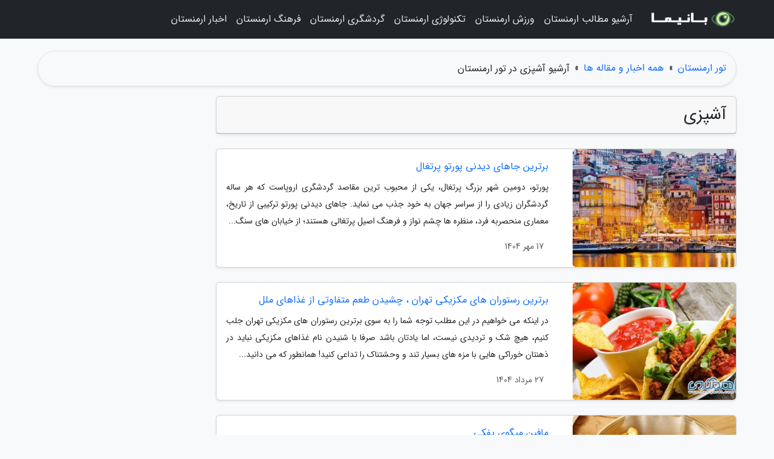

--- FILE ---
content_type: text/html; charset=UTF-8
request_url: https://tour-armenia.ir/posts/cooking-%D8%A2%D8%B4%D9%BE%D8%B2%DB%8C
body_size: 8167
content:
<!doctype html>
<html dir="rtl">
<head prefix="og: http://ogp.me/ns# fb: http://ogp.me/ns/fb# article: http://ogp.me/ns/article#">
<meta charset="utf-8" >
<title>آرشیو آشپزی در تور ارمنستان</title>
<meta name="robots" content="index" />
<link rel="canonical" href="https://tour-armenia.ir/posts/cooking-%D8%A2%D8%B4%D9%BE%D8%B2%DB%8C" >
<meta property="og:url" content="https://tour-armenia.ir/posts/cooking-%D8%A2%D8%B4%D9%BE%D8%B2%DB%8C" >
	
<meta http-equiv="X-UA-Compatible" content="IE=edge">
<meta name="viewport" content="width=device-width, initial-scale=1.0" >	
<link rel="stylesheet" href="/module/template/framework/css/bootstrap.rtl.min.css" type="text/css" />
<link rel="stylesheet" type="text/css" href="/module/template/framework/css/style.css" >	
<meta name="twitter:card" content="summary_large_image" >
<meta name="twitter:domain" content="tour-armenia.ir" >
<meta property="og:type" content="article">
<meta property="article:publisher" content="https://tour-armenia.ir" >
<meta property="og:title" content="آرشیو آشپزی در تور ارمنستان" >
<meta property="fb:app_id" content="1147311521992329" >
<meta property="og:site_name" content="تور ارمنستان" >
  
<script src="/module/template/framework/js/jquery-3.4.1.min.js" ></script>
<script src="/module/template/framework/js/function.js?lastmod=1763153690"></script>
<link rel="stylesheet" type="text/css" href="/module/template/framework/css/colorbox.css" >
<script src="/module/template/framework/js/jquery.colorbox-min.js"></script>	


<link rel="icon" href="/favicon.ico" type="image/x-icon">
<link rel="stylesheet" href="/module/template/framework/css/fontawesome.css">
<!--[if lt IE 9]>
<script src="/module/template/framework/js/bootstrap/html5shiv.min.js" ></script>
<script src="/module/template/framework/js/bootstrap/respond.min.js" ></script>
<![endif]-->
</head>
<body class="bg-light">
<div class="container-fluid bg-light position-relative pt-5">	
<div id="sitebody" class="mt-3">
<header>
<div class="row header">
<div class="col-sm-12">
</div>	
</div>	
</header><div class="row main-content">
<div class="container">
<div class="row">

<div class="container"><div class="w-100"><ol class="breadcrumb border shadow-sm rounded-pill p-3" itemscope="" itemtype="http://schema.org/BreadcrumbList"><li class="breadcrumb-item" aria-current="page" itemprop="itemListElement" itemscope="" itemtype="http://schema.org/ListItem"><a itemprop="item" href="https://tour-armenia.ir"><span itemprop="name">تور ارمنستان</span></a><meta itemprop="position" content="1" ></li><li class="separate px-2">»</li><li class="breadcrumb-item" itemprop="itemListElement" itemscope="" itemtype="http://schema.org/ListItem">
                        <a itemprop="item" href="/posts/blog">
                        <span itemprop="name"> همه اخبار و مقاله ها</span></a>
                        <meta itemprop="position" content="2" >
                        </li><li class="separate px-2">»</li><li class="here breadcrumb-item"><h1 class="h6 m-0">آرشیو آشپزی در تور ارمنستان</h1></li></ol></div></div>	

<div class="container">
<div class="row">
<div class="blog-line col-lg-9 col-md-8 mb-5">
<article class="w-100">
<div id="article-head" class="card mb-4 shadow-sm">
<h2 class="heads h3 card-header"><span>آشپزی</span></h2>
</div>
<div class="posts card mb-4 shadow-sm">
<div class="row no-gutters">
<div class="col-lg-4">	
<img class="card-img" src="/upload/2025/10/09/cache/thum_a7592e00f82-1ce6226513fbd63f-9139836871.jpg" alt="برترین جاهای دیدنی پورتو پرتغال">
</div>
<div class="col-lg-8">	
<div class="right card-body">
<a class="name" href="/post/%D8%A8%D9%87%D8%AA%D8%B1%DB%8C%D9%86-%D8%AC%D8%A7%D9%87%D8%A7%DB%8C-%D8%AF%DB%8C%D8%AF%D9%86%DB%8C-%D9%BE%D9%88%D8%B1%D8%AA%D9%88-%D9%BE%D8%B1%D8%AA%D8%BA%D8%A7%D9%84-4413">
<h3 class="card-title h6">برترین جاهای دیدنی پورتو پرتغال</h3>
</a>
<p class="description small card-text text-justify">
پورتو، دومین شهر بزرگ پرتغال، یکی از محبوب ترین مقاصد گردشگری اروپاست که هر ساله گردشگران زیادی را از سراسر جهان به خود جذب می نماید. جاهای دیدنی پورتو ترکیبی از تاریخ، معماری منحصربه فرد، منظره ها چشم نواز و فرهنگ اصیل پرتغالی هستند؛ از خیابان های سنگ...</p>
</div>
<small class="creat_date p-4 text-muted">17 مهر 1404</small>	
</div>	
</div>	
</div>

<div class="posts card mb-4 shadow-sm">
<div class="row no-gutters">
<div class="col-lg-4">	
<img class="card-img" src="/upload/2023/01/05/cache/thum_4d7eff742ec7-0a4b4698af8435-f9a95a2600f52.jpg" alt="برترین رستوران های مکزیکی تهران ، چشیدن طعم متفاوتی از غذاهای ملل">
</div>
<div class="col-lg-8">	
<div class="right card-body">
<a class="name" href="/post/%D8%A8%D9%87%D8%AA%D8%B1%DB%8C%D9%86-%D8%B1%D8%B3%D8%AA%D9%88%D8%B1%D8%A7%D9%86-%D9%87%D8%A7%DB%8C-%D9%85%DA%A9%D8%B2%DB%8C%DA%A9%DB%8C-%D8%AA%D9%87%D8%B1%D8%A7%D9%86-9586">
<h3 class="card-title h6">برترین رستوران های مکزیکی تهران ، چشیدن طعم متفاوتی از غذاهای ملل</h3>
</a>
<p class="description small card-text text-justify">
در اینکه می خواهیم در این مطلب توجه شما را به سوی برترین رستوران های مکزیکی تهران جلب کنیم، هیچ شک و تردیدی نیست، اما یادتان باشد صرفا با شنیدن نام غذاهای مکزیکی نباید در ذهنتان خوراکی هایی با مزه های بسیار تند و وحشتناک را تداعی کنید! همانطور که می دانید...</p>
</div>
<small class="creat_date p-4 text-muted">27 مرداد 1404</small>	
</div>	
</div>	
</div>

<div class="posts card mb-4 shadow-sm">
<div class="row no-gutters">
<div class="col-lg-4">	
<img class="card-img" src="/upload/2025/08/15/cache/thum_b72811dc0-f65024d689272-9cd6cd8830c0c1.jpg" alt="مافین میگوی پفکی">
</div>
<div class="col-lg-8">	
<div class="right card-body">
<a class="name" href="/post/%D9%85%D8%A7%D9%81%DB%8C%D9%86-%D9%85%DB%8C%DA%AF%D9%88%DB%8C-%D9%BE%D9%81%DA%A9%DB%8C-4443">
<h3 class="card-title h6">مافین میگوی پفکی</h3>
</a>
<p class="description small card-text text-justify">
ملخ دریایی قصه های مجید سرشار از آهن، فسفر، پروتئین، ویتامین  D،  B12 و چربی های غیر اشباع است. این غذای دریایی یکی از محبوب ترین خوراکی ها در سراسر دنیا است و به ویژه برای بچه ها در حال رشد و زنان باردار بسیار مفید است.</p>
</div>
<small class="creat_date p-4 text-muted">24 مرداد 1404</small>	
</div>	
</div>	
</div>

<div class="posts card mb-4 shadow-sm">
<div class="row no-gutters">
<div class="col-lg-4">	
<img class="card-img" src="/upload/2025/08/13/cache/thum_be9836a9cdb9-37cc2a6a0d9ba-eb5b2d0e6be8.jpg" alt="تب فست فود: وعده های غذایی فوق فرآوری شده ناسالم تر از آن چیزی که فکر می کنید">
</div>
<div class="col-lg-8">	
<div class="right card-body">
<a class="name" href="/post/%D8%AA%D8%A8-%D9%81%D8%B3%D8%AA-%D9%81%D9%88%D8%AF-%D9%88%D8%B9%D8%AF%D9%87-%D9%87%D8%A7%DB%8C-%D8%BA%D8%B0%D8%A7%DB%8C%DB%8C-%D9%81%D9%88%D9%82-6725">
<h3 class="card-title h6">تب فست فود: وعده های غذایی فوق فرآوری شده ناسالم تر از آن چیزی که فکر می کنید</h3>
</a>
<p class="description small card-text text-justify">
مواد غذایی فوق فرآوری شده ناسالم 50 درصد کالری دریافتی بریتانیایی ها را تشکیل می دهند و وگان ها (گیاهخواران) باید مراقب باشند چرا که مواد بسته بندی شده گیاهی که بخش عمده ای از وعده های غذایی گیاهی را نیز شامل می شوند در دسته مواد غذایی فوق فرآوری شده می...</p>
</div>
<small class="creat_date p-4 text-muted">22 مرداد 1404</small>	
</div>	
</div>	
</div>

<div class="posts card mb-4 shadow-sm">
<div class="row no-gutters">
<div class="col-lg-4">	
<img class="card-img" src="/upload/2025/05/26/cache/thum_1c7eed6d24dba2-174006b9a1cbc0-277cc29f66.jpg" alt="طرز تهیه دلمه برگ مو با سه مزه؛ ترش، شیرین و ملس">
</div>
<div class="col-lg-8">	
<div class="right card-body">
<a class="name" href="/post/%D8%B7%D8%B1%D8%B2-%D8%AA%D9%87%DB%8C%D9%87-%D8%AF%D9%84%D9%85%D9%87-%D8%A8%D8%B1%DA%AF-%D9%85%D9%88-%D8%A8%D8%A7-%D8%B3%D9%87-%D9%85%D8%B2%D9%87-2427">
<h3 class="card-title h6">طرز تهیه دلمه برگ مو با سه مزه؛ ترش، شیرین و ملس</h3>
</a>
<p class="description small card-text text-justify">
دلمه از جمله غذاهایی است که به روش های بسیار متفاوت و متنوعی طبخ می گردد. دلمه برگ مو تبریزی، دلمه کلم مجلسی و دلمه بادمجان و فلفل و گوجه از جمله محبوب ترین دلمه هایی هستند که شهرتشان فقط به ایران محدود نیست و در کشورهای اطراف و به ویژه ترکیه هم تهیه شده...</p>
</div>
<small class="creat_date p-4 text-muted">5 خرداد 1404</small>	
</div>	
</div>	
</div>

<div class="posts card mb-4 shadow-sm">
<div class="row no-gutters">
<div class="col-lg-4">	
<img class="card-img" src="/upload/2025/05/01/cache/thum_a9593fc269f69-edb35eab689ac5-a95c9c35de2.jpg" alt="طرز تهیه سوپ جو با رب گوجه فرنگی؛ خوشمزه و خاطره انگیز">
</div>
<div class="col-lg-8">	
<div class="right card-body">
<a class="name" href="/post/%D8%B7%D8%B1%D8%B2-%D8%AA%D9%87%DB%8C%D9%87-%D8%B3%D9%88%D9%BE-%D8%AC%D9%88-%D8%A8%D8%A7-%D8%B1%D8%A8-%DA%AF%D9%88%D8%AC%D9%87-%D9%81%D8%B1%D9%86%DA%AF%DB%8C-7246">
<h3 class="card-title h6">طرز تهیه سوپ جو با رب گوجه فرنگی؛ خوشمزه و خاطره انگیز</h3>
</a>
<p class="description small card-text text-justify">
سوپ جو جز آن دسته از غذاهای خوشمزه ای است که بیشتر افراد آن را دوست دارند. سوپ جو رسپی های مختلفی دارد و می توان آن را با رب گوجه فرنگی یا با شیر و خامه درست کرد. در این مطلب از سری مطالب آموزش آشپزی تصویری خبرنگاران  مگ قصد داریم طرز تهیه سوپ جوی قدیمی و...</p>
</div>
<small class="creat_date p-4 text-muted">11 اردیبهشت 1404</small>	
</div>	
</div>	
</div>

<div class="posts card mb-4 shadow-sm">
<div class="row no-gutters">
<div class="col-lg-4">	
<img class="card-img" src="/upload/2025/04/24/cache/thum_b29142743712-7d90b1d8077-fce735ec8b726.jpg" alt="طرز تهیه پنیر طعم دار؛ پیش غذا و چاشنی خوشمزه برای انواع سالاد">
</div>
<div class="col-lg-8">	
<div class="right card-body">
<a class="name" href="/post/%D8%B7%D8%B1%D8%B2-%D8%AA%D9%87%DB%8C%D9%87-%D9%BE%D9%86%DB%8C%D8%B1-%D8%B7%D8%B9%D9%85-%D8%AF%D8%A7%D8%B1-%D9%BE%DB%8C%D8%B4-%D8%BA%D8%B0%D8%A7-9085">
<h3 class="card-title h6">طرز تهیه پنیر طعم دار؛ پیش غذا و چاشنی خوشمزه برای انواع سالاد</h3>
</a>
<p class="description small card-text text-justify">
پنیر طعم دار یک پیش غذای خوشمزه است که به عنوان صبحانه و عصرانه هم می توانید آن را سرو کنید. این پیش غذا در واقع پنیری است که در روغن زیتون به همراه مواد و ادویه ها خوش طعم و خوش عطر خوابانده شده است و مزه فوق العاده ای دارد. در این ویدیو از آموزش های آشپزی...</p>
</div>
<small class="creat_date p-4 text-muted">4 اردیبهشت 1404</small>	
</div>	
</div>	
</div>

<div class="posts card mb-4 shadow-sm">
<div class="row no-gutters">
<div class="col-lg-4">	
<img class="card-img" src="/upload/2025/04/22/cache/thum_d27fa431e95a0b-92e5e4221a43-755448a649.jpg" alt="جزیره هوکایدو: سفر به یکی از بهترین مقاصد اسکی در جهان">
</div>
<div class="col-lg-8">	
<div class="right card-body">
<a class="name" href="/post/%D8%AC%D8%B2%DB%8C%D8%B1%D9%87-%D9%87%D9%88%DA%A9%D8%A7%DB%8C%D8%AF%D9%88-%D8%B3%D9%81%D8%B1-%D8%A8%D9%87-%DB%8C%DA%A9%DB%8C-%D8%A7%D8%B2-7345">
<h3 class="card-title h6">جزیره هوکایدو: سفر به یکی از بهترین مقاصد اسکی در جهان</h3>
</a>
<p class="description small card-text text-justify">
جزیره هوکایدو ژاپن به خاطر طبیعت زیبای وحشی، برف پودری، غذاهای دریایی خوشمزه و فرهنگ بومی جذابش مشهور است. در کنار تمام این ها هوکایدو هر ساله میزبان اسکی بازان حرفه ای یا آماتوری ست که می خواهند مهارتشان را به چالش کشند! سفر به این جزیره به شما امکان...</p>
</div>
<small class="creat_date p-4 text-muted">2 اردیبهشت 1404</small>	
</div>	
</div>	
</div>

<div class="posts card mb-4 shadow-sm">
<div class="row no-gutters">
<div class="col-lg-4">	
<img class="card-img" src="/upload/2025/03/03/cache/thum_d03e277b289-97c96ff90ce7e5b42-949273943b.jpg" alt="طرز تهیه شیرینی زبان به سبک قنادی">
</div>
<div class="col-lg-8">	
<div class="right card-body">
<a class="name" href="/post/%D8%B7%D8%B1%D8%B2-%D8%AA%D9%87%DB%8C%D9%87-%D8%B4%DB%8C%D8%B1%DB%8C%D9%86%DB%8C-%D8%B2%D8%A8%D8%A7%D9%86-%D8%A8%D9%87-%D8%B3%D8%A8%DA%A9-%D9%82%D9%86%D8%A7%D8%AF%DB%8C-4914">
<h3 class="card-title h6">طرز تهیه شیرینی زبان به سبک قنادی</h3>
</a>
<p class="description small card-text text-justify">
شیرینی زبان یکی از محبوب ترین شیرینی های ایرانی است که بافت ترد، لایه لایه و طعم بی نظیری دارد؛ به همین علت، در مراسم ها و مهمانی ها مورد توجه قرار می گیرد. این شیرینی با استفاده از خمیرهای خاص مانند خمیر هزارلا یا یوفکا تهیه می گردد و آن را می توانیم در...</p>
</div>
<small class="creat_date p-4 text-muted">13 اسفند 1403</small>	
</div>	
</div>	
</div>

<div class="posts card mb-4 shadow-sm">
<div class="row no-gutters">
<div class="col-lg-4">	
<img class="card-img" src="/upload/2025/02/12/cache/thum_9502fc712f96-2eaa06935d9-311e4eb2179c6.jpg" alt="کاربرد پنیر ورقه ای در آشپزی ایرانی">
</div>
<div class="col-lg-8">	
<div class="right card-body">
<a class="name" href="/post/%DA%A9%D8%A7%D8%B1%D8%A8%D8%B1%D8%AF-%D9%BE%D9%86%DB%8C%D8%B1-%D9%88%D8%B1%D9%82%D9%87-%D8%A7%DB%8C-%D8%AF%D8%B1-%D8%A2%D8%B4%D9%BE%D8%B2%DB%8C-3996">
<h3 class="card-title h6">کاربرد پنیر ورقه ای در آشپزی ایرانی</h3>
</a>
<p class="description small card-text text-justify">
پنیر ورقه ای یکی از پر کاربردترین انواع پنیرها در آشپزی است که به علت طعم لذیذ و خاصیت کش دار بودن، بافت نرم و قابلیت ذوب شدن سریعی که دارد برای تهیه انواع غذاها مانند ساندویچ های گرم، چیز برگر، اسنک، لازانیا، پیتزا، مرغ سوخاری، تست پنیر، مک اند چیز و…...</p>
</div>
<small class="creat_date p-4 text-muted">24 بهمن 1403</small>	
</div>	
</div>	
</div>

<div class="posts card mb-4 shadow-sm">
<div class="row no-gutters">
<div class="col-lg-4">	
<img class="card-img" src="/upload/2025/02/10/cache/thum_d78aed9b4a810-e54b35f1d-4044de83e3cc2.jpg" alt="طرز تهیه دنده کباب کرمانشاهی">
</div>
<div class="col-lg-8">	
<div class="right card-body">
<a class="name" href="/post/%D8%B7%D8%B1%D8%B2-%D8%AA%D9%87%DB%8C%D9%87-%D8%AF%D9%86%D8%AF%D9%87-%DA%A9%D8%A8%D8%A7%D8%A8-%DA%A9%D8%B1%D9%85%D8%A7%D9%86%D8%B4%D8%A7%D9%87%DB%8C-1165">
<h3 class="card-title h6">طرز تهیه دنده کباب کرمانشاهی</h3>
</a>
<p class="description small card-text text-justify">
دنده کباب یک غذای اصیل کرمانشاهی است که چشیدن طعم آن یک تجربه متفاوت در میان انواع غذاهای کبابی خواهد بود. برای طرز تهیه دنده کباب ، ابتدا گوشت دنده ها را به مدت 1 ساعت داخل ظرفی مناسب با مقداری یخ در دمای محیط قرار دهید و سپس دنده ها را آبکشی و خشک کنید....</p>
</div>
<small class="creat_date p-4 text-muted">22 بهمن 1403</small>	
</div>	
</div>	
</div>

<div class="posts card mb-4 shadow-sm">
<div class="row no-gutters">
<div class="col-lg-4">	
<img class="card-img" src="/upload/2025/01/30/cache/thum_7c38da2619-5f44662b7c51a6-1560c7d59db40.jpg" alt="طرز تهیه بیسکویت دارچینی به روش بازاری بیسکویت دارچینی">
</div>
<div class="col-lg-8">	
<div class="right card-body">
<a class="name" href="/post/%D8%B7%D8%B1%D8%B2-%D8%AA%D9%87%DB%8C%D9%87-%D8%A8%DB%8C%D8%B3%DA%A9%D9%88%DB%8C%D8%AA-%D8%AF%D8%A7%D8%B1%DA%86%DB%8C%D9%86%DB%8C-%D8%A8%D9%87-2411">
<h3 class="card-title h6">طرز تهیه بیسکویت دارچینی به روش بازاری بیسکویت دارچینی</h3>
</a>
<p class="description small card-text text-justify">
بیسکویت دارچینیبیسکویت دارچینی که می توان آن را هم به صورت کوکی و هم به صورت بیسکویت کاملاً ترد تهیه کرد، از جمله محبوب ترین بیسکویت ها در سرتاسر دنیاست؛ چراکه این میان وعده از سویی بسیار سالم بوده و از سوی دیگر به سبب استفاده از دارچین درون آن، خواص...</p>
</div>
<small class="creat_date p-4 text-muted">11 بهمن 1403</small>	
</div>	
</div>	
</div>

<div class="posts card mb-4 shadow-sm">
<div class="row no-gutters">
<div class="col-lg-4">	
<img class="card-img" src="/upload/2025/01/03/cache/thum_7ffdb3fd3c-3360c81703ab-764d4a592a99d924.jpg" alt="طرز تهیه دلمه برگ مو با چاشنی رب انار ، مرحله به مرحله">
</div>
<div class="col-lg-8">	
<div class="right card-body">
<a class="name" href="/post/%D8%B7%D8%B1%D8%B2-%D8%AA%D9%87%DB%8C%D9%87-%D8%AF%D9%84%D9%85%D9%87-%D8%A8%D8%B1%DA%AF-%D9%85%D9%88-%D8%A8%D8%A7-%DA%86%D8%A7%D8%B4%D9%86%DB%8C-4887">
<h3 class="card-title h6">طرز تهیه دلمه برگ مو با چاشنی رب انار ، مرحله به مرحله</h3>
</a>
<p class="description small card-text text-justify">
فرقی ندارد دنبال یک پیش غذای ساده باشید، یا یک ناهار یا شام سبک؛ دلمه قطعا یک غذای هم خوشمزه و هم سیرکننده است. قبلا در کتاب کاله طرز تهیه دلمه برگ انگور شیرازی و طرز تهیه دلمه ساده را مرور نموده بودیم و اینجا می خواهیم طرز تهیه دلمه برگ مو با چاشنی رب انار...</p>
</div>
<small class="creat_date p-4 text-muted">14 دی 1403</small>	
</div>	
</div>	
</div>

<div class="posts card mb-4 shadow-sm">
<div class="row no-gutters">
<div class="col-lg-4">	
<img class="card-img" src="/upload/2024/12/22/cache/thum_762f3a5b1dd0-15d7e982730902-625332a6f95d3c4.jpg" alt="9 غذای مناسب کمپینگ و طرز تهیه آن ها">
</div>
<div class="col-lg-8">	
<div class="right card-body">
<a class="name" href="/post/9-%D8%BA%D8%B0%D8%A7%DB%8C-%D9%85%D9%86%D8%A7%D8%B3%D8%A8-%DA%A9%D9%85%D9%BE%DB%8C%D9%86%DA%AF-%D9%88-%D8%B7%D8%B1%D8%B2-%D8%AA%D9%87%DB%8C%D9%87-4451">
<h3 class="card-title h6">9 غذای مناسب کمپینگ و طرز تهیه آن ها</h3>
</a>
<p class="description small card-text text-justify">
یکی از مهم ترین لذت های کمپینگ، خوردن غذا در دل طبیعت است. با انواع غذاهای خوشمزه، فوق العاده و مناسب برای کمپینگ در این مقاله آشنا شوید.</p>
</div>
<small class="creat_date p-4 text-muted">2 دی 1403</small>	
</div>	
</div>	
</div>

<div class="posts card mb-4 shadow-sm">
<div class="row no-gutters">
<div class="col-lg-4">	
<img class="card-img" src="/upload/2024/11/06/cache/thum_3a57ddf97f4acd-6acce2494e139cb1-b0d0d4a81fe2b.jpg" alt="سفری به بازار شب تایپه">
</div>
<div class="col-lg-8">	
<div class="right card-body">
<a class="name" href="/post/%D8%B3%D9%81%D8%B1%DB%8C-%D8%A8%D9%87-%D8%A8%D8%A7%D8%B2%D8%A7%D8%B1-%D8%B4%D8%A8-%D8%AA%D8%A7%DB%8C%D9%BE%D9%87-8154">
<h3 class="card-title h6">سفری به بازار شب تایپه</h3>
</a>
<p class="description small card-text text-justify">
یکی از جاذبه های تایپه، مرکز تایوان، بازار شب است که در آن هر چیزی پیدا می گردد. در این مقاله با این بازار رنگارنگی بیشتر آشنا خواهیم شد. با خبرنگاران  همراه باشید.</p>
</div>
<small class="creat_date p-4 text-muted">16 آبان 1403</small>	
</div>	
</div>	
</div>

<div class="posts card mb-4 shadow-sm">
<div class="row no-gutters">
<div class="col-lg-4">	
<img class="card-img" src="/upload/2024/11/05/cache/thum_43bf9cbd60-172f78a836b3564-80cba0e32e276.jpg" alt="طرز تهیه خورشت قورمه سبزی با قارچ یا سویا">
</div>
<div class="col-lg-8">	
<div class="right card-body">
<a class="name" href="/post/%D8%B7%D8%B1%D8%B2-%D8%AA%D9%87%DB%8C%D9%87-%D8%AE%D9%88%D8%B1%D8%B4%D8%AA-%D9%82%D9%88%D8%B1%D9%85%D9%87-%D8%B3%D8%A8%D8%B2%DB%8C-%D8%A8%D8%A7-3625">
<h3 class="card-title h6">طرز تهیه خورشت قورمه سبزی با قارچ یا سویا</h3>
</a>
<p class="description small card-text text-justify">
قورمه سبزی، ملکه خورش های ایرانی، همواره با طعم لذیذ گوشت شناخته شده است. اما آیا می دانستید می توانید بدون گوشت هم یک قورمه سبزی بی نظیر و پرطرفدار داشته باشید؟ قارچ و سویا، این دو دوست قدیمی گیاهخواران می توانند جایگزین شایسته ای برای گوشت در قورمه...</p>
</div>
<small class="creat_date p-4 text-muted">15 آبان 1403</small>	
</div>	
</div>	
</div>

<div class="posts card mb-4 shadow-sm">
<div class="row no-gutters">
<div class="col-lg-4">	
<img class="card-img" src="/upload/2024/10/31/cache/thum_cece25f0f038ab2-b400eef66be7a9-8ac205d51867.jpg" alt="شیرینی های سنتی استان کرمانشاه">
</div>
<div class="col-lg-8">	
<div class="right card-body">
<a class="name" href="/post/%D8%B4%DB%8C%D8%B1%DB%8C%D9%86%DB%8C-%D9%87%D8%A7%DB%8C-%D8%B3%D9%86%D8%AA%DB%8C-%D8%A7%D8%B3%D8%AA%D8%A7%D9%86-%DA%A9%D8%B1%D9%85%D8%A7%D9%86%D8%B4%D8%A7%D9%87-1667">
<h3 class="card-title h6">شیرینی های سنتی استان کرمانشاه</h3>
</a>
<p class="description small card-text text-justify">
بارندگی های فراوانی که در این خطه از کشور رخ می دهد، به رشد و نمو گونه های مختلف گیاهان، میوه ها و مواد خوراکی مهم و ضروری یاری شایانی می نماید؛ امری که در ایجاد رژیم غذایی متنوع و منحصربه فرد مردم این سرزمین نقش مهمی را ایفا می نماید. پیش تر غذاهای سنتی...</p>
</div>
<small class="creat_date p-4 text-muted">10 آبان 1403</small>	
</div>	
</div>	
</div>

<div class="posts card mb-4 shadow-sm">
<div class="row no-gutters">
<div class="col-lg-4">	
<img class="card-img" src="/upload/2024/10/15/cache/thum_1324e874de6b91-5e0a8334c3ec34-113db456385f4f.jpg" alt="معرفی انواع باقلوا استانبولی">
</div>
<div class="col-lg-8">	
<div class="right card-body">
<a class="name" href="/post/%D9%85%D8%B9%D8%B1%D9%81%DB%8C-%D8%A7%D9%86%D9%88%D8%A7%D8%B9-%D8%A8%D8%A7%D9%82%D9%84%D9%88%D8%A7-%D8%A7%D8%B3%D8%AA%D8%A7%D9%86%D8%A8%D9%88%D9%84%DB%8C-2916">
<h3 class="card-title h6">معرفی انواع باقلوا استانبولی</h3>
</a>
<p class="description small card-text text-justify">
انواع باقلواباقلوا، یکی از خوشمزه ترین دسر های ترکیه که طعم بی نظیر آن دل و هوش هرکسی را می برد. حتی اگر عاشق شیرینی نیستید، در طول سفر با تور ترکیه طعم بی نظیر باقلوای استانبول را از دست ندهید. این شیرینی محبوب و دوست داشتنی معمولا از لایه های آرد خمیر...</p>
</div>
<small class="creat_date p-4 text-muted">24 مهر 1403</small>	
</div>	
</div>	
</div>

<div class="posts card mb-4 shadow-sm">
<div class="row no-gutters">
<div class="col-lg-4">	
<img class="card-img" src="/upload/2023/10/14/cache/thum_9221962f365f1a-3c193c3894f-afae834e47f.jpg" alt="طرز تهیه زیتون ترکی، مزه ای که عاشقش می شوید!">
</div>
<div class="col-lg-8">	
<div class="right card-body">
<a class="name" href="/post/%D8%B7%D8%B1%D8%B2-%D8%AA%D9%87%DB%8C%D9%87-%D8%B2%DB%8C%D8%AA%D9%88%D9%86-%D8%AA%D8%B1%DA%A9%DB%8C-%D9%85%D8%B2%D9%87-%D8%A7%DB%8C-%DA%A9%D9%87-5434">
<h3 class="card-title h6">طرز تهیه زیتون ترکی، مزه ای که عاشقش می شوید!</h3>
</a>
<p class="description small card-text text-justify">
مزه زیتون کنار رب انار معرکه می شه، حالا با گوجه می خواد چی بشه؟! اگر به ترکیه سفر نموده باشید روی میز رستوران ها قبل از سرو غذا یک ظرف حاوی زیتون طعم دار به همراه نان مخصوص قرار می دهند که طعمی جادویی دارد! شاید دوست داشتید که این مزه را بلد باشید و همواره...</p>
</div>
<small class="creat_date p-4 text-muted">22 مهر 1402</small>	
</div>	
</div>	
</div>

<div class="posts card mb-4 shadow-sm">
<div class="row no-gutters">
<div class="col-lg-4">	
<img class="card-img" src="/upload/2023/07/11/cache/thum_685771837f6e4c6-e7677982a7b7-358d22511e6a.jpg" alt="10 روش خلاقانه برای تشویق بچه ها به کتابخوانی">
</div>
<div class="col-lg-8">	
<div class="right card-body">
<a class="name" href="/post/10-%D8%B1%D9%88%D8%B4-%D8%AE%D9%84%D8%A7%D9%82%D8%A7%D9%86%D9%87-%D8%A8%D8%B1%D8%A7%DB%8C-%D8%AA%D8%B4%D9%88%DB%8C%D9%82-%D8%A8%DA%86%D9%87-6907">
<h3 class="card-title h6">10 روش خلاقانه برای تشویق بچه ها به کتابخوانی</h3>
</a>
<p class="description small card-text text-justify">
روانشناسان کودک معتقداند که مطالعه باید همانند ورزش و گذران وقت در کنار هم برای همه اعضای خانواده باشد تا فرآیند کتابخوانی برای همه از جمله خردسالان مجذوب نماینده گردد. در حالت کلی کتاب خواندن می تواند یک تفریح فوق العاده برای فرزند یا بچه ها شما باشد...</p>
</div>
<small class="creat_date p-4 text-muted">20 تیر 1402</small>	
</div>	
</div>	
</div>

	
<div class="t-pagination d-flex flex-wrap"><nav aria-label="Page navigation"><ul id="pagination3" class="pagination m-0"><li class="page-item disabled" aria-current="page"><span class="page-link">صفحه 1 از 3</span></li><li class="page-item"><a class="page-link" rel="nofollow noopener noreferrer" href="/posts/cooking-%D8%A2%D8%B4%D9%BE%D8%B2%DB%8C/page/2">صفحه بعد</a></li></ul></nav><div class="itemcount p-2"><span>تعداد: (48)</span></div></div></article>	
</div>

<div id="sidebar" class="col-lg-3 col-md-4 mb-5 mb-5">
<aside>
	
</aside>	
</div>
</div>
</div>
</div>
</div>
</div>
<div class="custom-navbar row bg-dark text-white position-absolute w-100" style="top:0" id="header">
<nav class="container">
<div class="navbar navbar-expand-lg navbar-dark">
<a class="navbar-brand" href="https://tour-armenia.ir" id="logo" title="تور ارمنستان"><img src="https://tour-armenia.ir/upload/logo/banima.ir.png" alt="تور ارمنستان" height="38"></a>
<button class="navbar-toggler" type="button" data-bs-toggle="collapse" data-bs-target="#navbarSupportedContent" aria-controls="navbarSupportedContent" aria-expanded="false" aria-label="Toggle navigation">
			  <span class="navbar-toggler-icon"></span>
			</button><div class="collapse navbar-collapse" id="navbarSupportedContent"><ul class="navbar-nav me-auto mb-2 mb-lg-0 "><li class="nav-item"><a rel="nofollow" class="nav-link" href="/posts/blog">آرشیو مطالب ارمنستان</a></li><li class="nav-item"><a rel="nofollow" class="nav-link" href="/posts/sport-%D9%88%D8%B1%D8%B2%D8%B4">ورزش ارمنستان</a></li><li class="nav-item"><a rel="nofollow" class="nav-link" href="/posts/technology-%D8%AA%DA%A9%D9%86%D9%88%D9%84%D9%88%DA%98%DB%8C">تکنولوژی ارمنستان</a></li><li class="nav-item"><a rel="nofollow" class="nav-link" href="/posts/travel-%DA%AF%D8%B1%D8%AF%D8%B4%DA%AF%D8%B1%DB%8C">گردشگری ارمنستان</a></li><li class="nav-item"><a rel="nofollow" class="nav-link" href="/posts/art-culture-%D9%81%D8%B1%D9%87%D9%86%DA%AF-%D9%87%D9%86%D8%B1">فرهنگ ارمنستان</a></li><li class="nav-item"><a rel="nofollow" class="nav-link" href="/posts/news-%D8%A7%D8%AE%D8%A8%D8%A7%D8%B1">اخبار ارمنستان</a></li></ul></div>
</div>
</nav>
</div>

</div>

<div class="row bg-secondary text-white">	
<footer class="container" id="mainfooter">
<div class="row pt-5" id="footer">
<div class="f-column clearright px-4 pb-5 col-md-4">
<div class="foothead h5 p-2">خبرنامه</div>
<div class="columnbody">
<p class="p-2"></p>
<form class="form-signin" id="newsletter" name="newsletter" action="#" method="post">
<div class="form-group">	
<input class="form-control text-right" required name="email" type="email" placeholder="ایمیل">	
</div>
<div class="form-group">	
<input class="form-control text-right" name="phone" type="tel" placeholder="موبایل">
</div>	
<button class="newsbutton btn btn-warning btn-aban" name="button" type="button" onClick="myformhandler('newsletter','/module/plugin/newsletter/newsletterhandler.php','newslalert')">عضویت</button>
<span class="newslalert"></span>
</form>
</div>
</div></div>
</footer>
</div>	
<div class="row" >
<span class="col-lg-12 bg-dark text-white text-center p-3 small en" id="copyright">	
Copyright © 2025 tour-armenia.ir All rights reserved.
</span>	
</div>
<span class="phone">
</span>
</div>
<script>
window.onload = function () {	
	if (window.history.pushState) {
		window.history.pushState('', '/', window.location.pathname);
	} else {
		window.location.hash = '';
	}
}
</script>
<script src="/module/template/framework/js/bootstrap/bootstrap.bundle.min.js" ></script>
<script defer src="https://static.cloudflareinsights.com/beacon.min.js/vcd15cbe7772f49c399c6a5babf22c1241717689176015" integrity="sha512-ZpsOmlRQV6y907TI0dKBHq9Md29nnaEIPlkf84rnaERnq6zvWvPUqr2ft8M1aS28oN72PdrCzSjY4U6VaAw1EQ==" data-cf-beacon='{"version":"2024.11.0","token":"3c52e56c4426438e9791e67baf71d8fc","r":1,"server_timing":{"name":{"cfCacheStatus":true,"cfEdge":true,"cfExtPri":true,"cfL4":true,"cfOrigin":true,"cfSpeedBrain":true},"location_startswith":null}}' crossorigin="anonymous"></script>
</body>
</html>